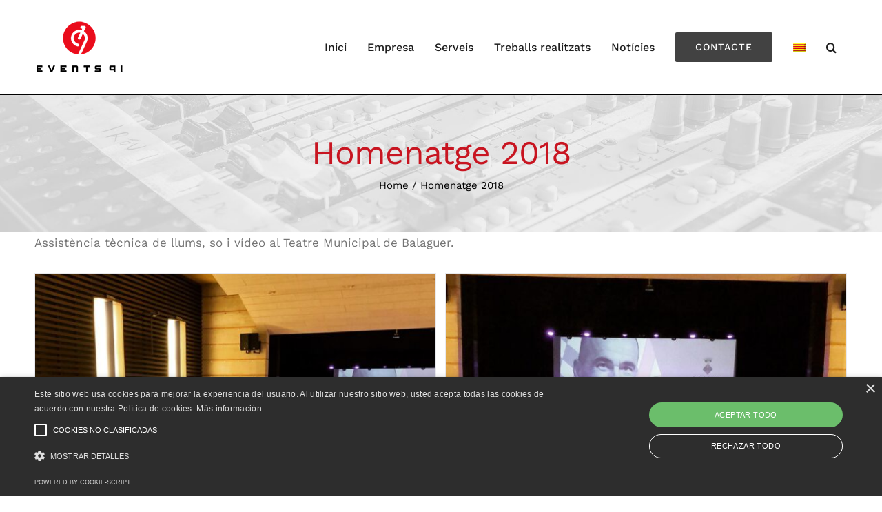

--- FILE ---
content_type: text/html; charset=UTF-8
request_url: https://events91.com/projects/homenatge/?lang=ca
body_size: 12160
content:

<!DOCTYPE html>
<html class="avada-html-layout-wide" lang="ca" prefix="og: http://ogp.me/ns# fb: http://ogp.me/ns/fb#">
<head>
	<meta http-equiv="X-UA-Compatible" content="IE=edge" />
	<meta http-equiv="Content-Type" content="text/html; charset=UTF-8"/>
	<meta name="viewport" content="width=device-width, initial-scale=1" />
	<meta name='robots' content='index, follow, max-image-preview:large, max-snippet:-1, max-video-preview:-1' />
<link rel="alternate" hreflang="es" href="https://events91.com/projects/homenatge/" />
<link rel="alternate" hreflang="ca" href="https://events91.com/projects/homenatge/?lang=ca" />
<script type='text/javascript' charset='UTF-8' src='//cdn.cookie-script.com/s/93415229b7c985d1cec2cb27360b920a.js' id='cookie_script-js'></script>
	<!-- This site is optimized with the Yoast SEO plugin v22.1 - https://yoast.com/wordpress/plugins/seo/ -->
	<title>Homenatge 2018 - Events91</title>
	<link rel="canonical" href="https://events91.com/projects/homenatge/?lang=ca" />
	<meta property="og:locale" content="ca_ES" />
	<meta property="og:type" content="article" />
	<meta property="og:title" content="Homenatge 2018 - Events91" />
	<meta property="og:url" content="https://events91.com/projects/homenatge/" />
	<meta property="og:site_name" content="Events91" />
	<meta property="article:publisher" content="https://www.facebook.com/events91soundlight" />
	<meta property="article:modified_time" content="2023-10-10T00:38:43+00:00" />
	<meta property="og:image" content="https://events91.com/wp-content/uploads/2019/11/Teatro_003.jpg" />
	<meta property="og:image:width" content="1080" />
	<meta property="og:image:height" content="1080" />
	<meta property="og:image:type" content="image/jpeg" />
	<meta name="twitter:card" content="summary_large_image" />
	<meta name="twitter:label1" content="Temps estimat de lectura" />
	<meta name="twitter:data1" content="1 minut" />
	<script type="application/ld+json" class="yoast-schema-graph">{"@context":"https://schema.org","@graph":[{"@type":"WebPage","@id":"https://events91.com/projects/homenatge/","url":"https://events91.com/projects/homenatge/","name":"Homenatge 2018 - Events91","isPartOf":{"@id":"https://events91.com/#website"},"primaryImageOfPage":{"@id":"https://events91.com/projects/homenatge/#primaryimage"},"image":{"@id":"https://events91.com/projects/homenatge/#primaryimage"},"thumbnailUrl":"https://events91.com/wp-content/uploads/2019/11/Teatro_003.jpg","datePublished":"2018-11-24T22:00:37+00:00","dateModified":"2023-10-10T00:38:43+00:00","breadcrumb":{"@id":"https://events91.com/projects/homenatge/#breadcrumb"},"inLanguage":"ca","potentialAction":[{"@type":"ReadAction","target":["https://events91.com/projects/homenatge/"]}]},{"@type":"ImageObject","inLanguage":"ca","@id":"https://events91.com/projects/homenatge/#primaryimage","url":"https://events91.com/wp-content/uploads/2019/11/Teatro_003.jpg","contentUrl":"https://events91.com/wp-content/uploads/2019/11/Teatro_003.jpg","width":1080,"height":1080},{"@type":"BreadcrumbList","@id":"https://events91.com/projects/homenatge/#breadcrumb","itemListElement":[{"@type":"ListItem","position":1,"name":"Home","item":"https://events91.com/?lang=ca"},{"@type":"ListItem","position":2,"name":"Portfolio","item":"https://events91.com/projects/"},{"@type":"ListItem","position":3,"name":"Homenatge 2018"}]},{"@type":"WebSite","@id":"https://events91.com/#website","url":"https://events91.com/","name":"Events91","description":"Lloguer de so i il·luminació","publisher":{"@id":"https://events91.com/#organization"},"potentialAction":[{"@type":"SearchAction","target":{"@type":"EntryPoint","urlTemplate":"https://events91.com/?s={search_term_string}"},"query-input":"required name=search_term_string"}],"inLanguage":"ca"},{"@type":"Organization","@id":"https://events91.com/#organization","name":"Events91","alternateName":"Events 91","url":"https://events91.com/","logo":{"@type":"ImageObject","inLanguage":"ca","@id":"https://events91.com/#/schema/logo/image/","url":"https://events91.com/wp-content/uploads/2019/06/image001.png","contentUrl":"https://events91.com/wp-content/uploads/2019/06/image001.png","width":324,"height":238,"caption":"Events91"},"image":{"@id":"https://events91.com/#/schema/logo/image/"},"sameAs":["https://www.facebook.com/events91soundlight","https://www.instagram.com/events.91"]}]}</script>
	<!-- / Yoast SEO plugin. -->


		
		
		
		
				
		<meta property="og:title" content="Homenatge 2018"/>
		<meta property="og:type" content="article"/>
		<meta property="og:url" content="https://events91.com/projects/homenatge/?lang=ca"/>
		<meta property="og:site_name" content="Events91"/>
		<meta property="og:description" content="Assistència tècnica de llums, so i vídeo al Teatre Municipal de Balaguer."/>

									<meta property="og:image" content="https://events91.com/wp-content/uploads/2019/11/Teatro_003.jpg"/>
							<link rel='stylesheet' id='mediaelement-css' href='https://events91.com/wp-includes/js/mediaelement/mediaelementplayer-legacy.min.css?ver=4.2.17' type='text/css' media='all' />
<link rel='stylesheet' id='wp-mediaelement-css' href='https://events91.com/wp-includes/js/mediaelement/wp-mediaelement.min.css?ver=6752d10fbbf5d34b8ae971363193cd0a' type='text/css' media='all' />
<style id='jetpack-sharing-buttons-style-inline-css' type='text/css'>
.jetpack-sharing-buttons__services-list{display:flex;flex-direction:row;flex-wrap:wrap;gap:0;list-style-type:none;margin:5px;padding:0}.jetpack-sharing-buttons__services-list.has-small-icon-size{font-size:12px}.jetpack-sharing-buttons__services-list.has-normal-icon-size{font-size:16px}.jetpack-sharing-buttons__services-list.has-large-icon-size{font-size:24px}.jetpack-sharing-buttons__services-list.has-huge-icon-size{font-size:36px}@media print{.jetpack-sharing-buttons__services-list{display:none!important}}ul.jetpack-sharing-buttons__services-list.has-background{padding:1.25em 2.375em}
</style>
<style id='classic-theme-styles-inline-css' type='text/css'>
/*! This file is auto-generated */
.wp-block-button__link{color:#fff;background-color:#32373c;border-radius:9999px;box-shadow:none;text-decoration:none;padding:calc(.667em + 2px) calc(1.333em + 2px);font-size:1.125em}.wp-block-file__button{background:#32373c;color:#fff;text-decoration:none}
</style>
<style id='global-styles-inline-css' type='text/css'>
body{--wp--preset--color--black: #000000;--wp--preset--color--cyan-bluish-gray: #abb8c3;--wp--preset--color--white: #ffffff;--wp--preset--color--pale-pink: #f78da7;--wp--preset--color--vivid-red: #cf2e2e;--wp--preset--color--luminous-vivid-orange: #ff6900;--wp--preset--color--luminous-vivid-amber: #fcb900;--wp--preset--color--light-green-cyan: #7bdcb5;--wp--preset--color--vivid-green-cyan: #00d084;--wp--preset--color--pale-cyan-blue: #8ed1fc;--wp--preset--color--vivid-cyan-blue: #0693e3;--wp--preset--color--vivid-purple: #9b51e0;--wp--preset--gradient--vivid-cyan-blue-to-vivid-purple: linear-gradient(135deg,rgba(6,147,227,1) 0%,rgb(155,81,224) 100%);--wp--preset--gradient--light-green-cyan-to-vivid-green-cyan: linear-gradient(135deg,rgb(122,220,180) 0%,rgb(0,208,130) 100%);--wp--preset--gradient--luminous-vivid-amber-to-luminous-vivid-orange: linear-gradient(135deg,rgba(252,185,0,1) 0%,rgba(255,105,0,1) 100%);--wp--preset--gradient--luminous-vivid-orange-to-vivid-red: linear-gradient(135deg,rgba(255,105,0,1) 0%,rgb(207,46,46) 100%);--wp--preset--gradient--very-light-gray-to-cyan-bluish-gray: linear-gradient(135deg,rgb(238,238,238) 0%,rgb(169,184,195) 100%);--wp--preset--gradient--cool-to-warm-spectrum: linear-gradient(135deg,rgb(74,234,220) 0%,rgb(151,120,209) 20%,rgb(207,42,186) 40%,rgb(238,44,130) 60%,rgb(251,105,98) 80%,rgb(254,248,76) 100%);--wp--preset--gradient--blush-light-purple: linear-gradient(135deg,rgb(255,206,236) 0%,rgb(152,150,240) 100%);--wp--preset--gradient--blush-bordeaux: linear-gradient(135deg,rgb(254,205,165) 0%,rgb(254,45,45) 50%,rgb(107,0,62) 100%);--wp--preset--gradient--luminous-dusk: linear-gradient(135deg,rgb(255,203,112) 0%,rgb(199,81,192) 50%,rgb(65,88,208) 100%);--wp--preset--gradient--pale-ocean: linear-gradient(135deg,rgb(255,245,203) 0%,rgb(182,227,212) 50%,rgb(51,167,181) 100%);--wp--preset--gradient--electric-grass: linear-gradient(135deg,rgb(202,248,128) 0%,rgb(113,206,126) 100%);--wp--preset--gradient--midnight: linear-gradient(135deg,rgb(2,3,129) 0%,rgb(40,116,252) 100%);--wp--preset--font-size--small: 13px;--wp--preset--font-size--medium: 20px;--wp--preset--font-size--large: 36px;--wp--preset--font-size--x-large: 42px;--wp--preset--spacing--20: 0.44rem;--wp--preset--spacing--30: 0.67rem;--wp--preset--spacing--40: 1rem;--wp--preset--spacing--50: 1.5rem;--wp--preset--spacing--60: 2.25rem;--wp--preset--spacing--70: 3.38rem;--wp--preset--spacing--80: 5.06rem;--wp--preset--shadow--natural: 6px 6px 9px rgba(0, 0, 0, 0.2);--wp--preset--shadow--deep: 12px 12px 50px rgba(0, 0, 0, 0.4);--wp--preset--shadow--sharp: 6px 6px 0px rgba(0, 0, 0, 0.2);--wp--preset--shadow--outlined: 6px 6px 0px -3px rgba(255, 255, 255, 1), 6px 6px rgba(0, 0, 0, 1);--wp--preset--shadow--crisp: 6px 6px 0px rgba(0, 0, 0, 1);}:where(.is-layout-flex){gap: 0.5em;}:where(.is-layout-grid){gap: 0.5em;}body .is-layout-flow > .alignleft{float: left;margin-inline-start: 0;margin-inline-end: 2em;}body .is-layout-flow > .alignright{float: right;margin-inline-start: 2em;margin-inline-end: 0;}body .is-layout-flow > .aligncenter{margin-left: auto !important;margin-right: auto !important;}body .is-layout-constrained > .alignleft{float: left;margin-inline-start: 0;margin-inline-end: 2em;}body .is-layout-constrained > .alignright{float: right;margin-inline-start: 2em;margin-inline-end: 0;}body .is-layout-constrained > .aligncenter{margin-left: auto !important;margin-right: auto !important;}body .is-layout-constrained > :where(:not(.alignleft):not(.alignright):not(.alignfull)){max-width: var(--wp--style--global--content-size);margin-left: auto !important;margin-right: auto !important;}body .is-layout-constrained > .alignwide{max-width: var(--wp--style--global--wide-size);}body .is-layout-flex{display: flex;}body .is-layout-flex{flex-wrap: wrap;align-items: center;}body .is-layout-flex > *{margin: 0;}body .is-layout-grid{display: grid;}body .is-layout-grid > *{margin: 0;}:where(.wp-block-columns.is-layout-flex){gap: 2em;}:where(.wp-block-columns.is-layout-grid){gap: 2em;}:where(.wp-block-post-template.is-layout-flex){gap: 1.25em;}:where(.wp-block-post-template.is-layout-grid){gap: 1.25em;}.has-black-color{color: var(--wp--preset--color--black) !important;}.has-cyan-bluish-gray-color{color: var(--wp--preset--color--cyan-bluish-gray) !important;}.has-white-color{color: var(--wp--preset--color--white) !important;}.has-pale-pink-color{color: var(--wp--preset--color--pale-pink) !important;}.has-vivid-red-color{color: var(--wp--preset--color--vivid-red) !important;}.has-luminous-vivid-orange-color{color: var(--wp--preset--color--luminous-vivid-orange) !important;}.has-luminous-vivid-amber-color{color: var(--wp--preset--color--luminous-vivid-amber) !important;}.has-light-green-cyan-color{color: var(--wp--preset--color--light-green-cyan) !important;}.has-vivid-green-cyan-color{color: var(--wp--preset--color--vivid-green-cyan) !important;}.has-pale-cyan-blue-color{color: var(--wp--preset--color--pale-cyan-blue) !important;}.has-vivid-cyan-blue-color{color: var(--wp--preset--color--vivid-cyan-blue) !important;}.has-vivid-purple-color{color: var(--wp--preset--color--vivid-purple) !important;}.has-black-background-color{background-color: var(--wp--preset--color--black) !important;}.has-cyan-bluish-gray-background-color{background-color: var(--wp--preset--color--cyan-bluish-gray) !important;}.has-white-background-color{background-color: var(--wp--preset--color--white) !important;}.has-pale-pink-background-color{background-color: var(--wp--preset--color--pale-pink) !important;}.has-vivid-red-background-color{background-color: var(--wp--preset--color--vivid-red) !important;}.has-luminous-vivid-orange-background-color{background-color: var(--wp--preset--color--luminous-vivid-orange) !important;}.has-luminous-vivid-amber-background-color{background-color: var(--wp--preset--color--luminous-vivid-amber) !important;}.has-light-green-cyan-background-color{background-color: var(--wp--preset--color--light-green-cyan) !important;}.has-vivid-green-cyan-background-color{background-color: var(--wp--preset--color--vivid-green-cyan) !important;}.has-pale-cyan-blue-background-color{background-color: var(--wp--preset--color--pale-cyan-blue) !important;}.has-vivid-cyan-blue-background-color{background-color: var(--wp--preset--color--vivid-cyan-blue) !important;}.has-vivid-purple-background-color{background-color: var(--wp--preset--color--vivid-purple) !important;}.has-black-border-color{border-color: var(--wp--preset--color--black) !important;}.has-cyan-bluish-gray-border-color{border-color: var(--wp--preset--color--cyan-bluish-gray) !important;}.has-white-border-color{border-color: var(--wp--preset--color--white) !important;}.has-pale-pink-border-color{border-color: var(--wp--preset--color--pale-pink) !important;}.has-vivid-red-border-color{border-color: var(--wp--preset--color--vivid-red) !important;}.has-luminous-vivid-orange-border-color{border-color: var(--wp--preset--color--luminous-vivid-orange) !important;}.has-luminous-vivid-amber-border-color{border-color: var(--wp--preset--color--luminous-vivid-amber) !important;}.has-light-green-cyan-border-color{border-color: var(--wp--preset--color--light-green-cyan) !important;}.has-vivid-green-cyan-border-color{border-color: var(--wp--preset--color--vivid-green-cyan) !important;}.has-pale-cyan-blue-border-color{border-color: var(--wp--preset--color--pale-cyan-blue) !important;}.has-vivid-cyan-blue-border-color{border-color: var(--wp--preset--color--vivid-cyan-blue) !important;}.has-vivid-purple-border-color{border-color: var(--wp--preset--color--vivid-purple) !important;}.has-vivid-cyan-blue-to-vivid-purple-gradient-background{background: var(--wp--preset--gradient--vivid-cyan-blue-to-vivid-purple) !important;}.has-light-green-cyan-to-vivid-green-cyan-gradient-background{background: var(--wp--preset--gradient--light-green-cyan-to-vivid-green-cyan) !important;}.has-luminous-vivid-amber-to-luminous-vivid-orange-gradient-background{background: var(--wp--preset--gradient--luminous-vivid-amber-to-luminous-vivid-orange) !important;}.has-luminous-vivid-orange-to-vivid-red-gradient-background{background: var(--wp--preset--gradient--luminous-vivid-orange-to-vivid-red) !important;}.has-very-light-gray-to-cyan-bluish-gray-gradient-background{background: var(--wp--preset--gradient--very-light-gray-to-cyan-bluish-gray) !important;}.has-cool-to-warm-spectrum-gradient-background{background: var(--wp--preset--gradient--cool-to-warm-spectrum) !important;}.has-blush-light-purple-gradient-background{background: var(--wp--preset--gradient--blush-light-purple) !important;}.has-blush-bordeaux-gradient-background{background: var(--wp--preset--gradient--blush-bordeaux) !important;}.has-luminous-dusk-gradient-background{background: var(--wp--preset--gradient--luminous-dusk) !important;}.has-pale-ocean-gradient-background{background: var(--wp--preset--gradient--pale-ocean) !important;}.has-electric-grass-gradient-background{background: var(--wp--preset--gradient--electric-grass) !important;}.has-midnight-gradient-background{background: var(--wp--preset--gradient--midnight) !important;}.has-small-font-size{font-size: var(--wp--preset--font-size--small) !important;}.has-medium-font-size{font-size: var(--wp--preset--font-size--medium) !important;}.has-large-font-size{font-size: var(--wp--preset--font-size--large) !important;}.has-x-large-font-size{font-size: var(--wp--preset--font-size--x-large) !important;}
.wp-block-navigation a:where(:not(.wp-element-button)){color: inherit;}
:where(.wp-block-post-template.is-layout-flex){gap: 1.25em;}:where(.wp-block-post-template.is-layout-grid){gap: 1.25em;}
:where(.wp-block-columns.is-layout-flex){gap: 2em;}:where(.wp-block-columns.is-layout-grid){gap: 2em;}
.wp-block-pullquote{font-size: 1.5em;line-height: 1.6;}
</style>
<link rel='stylesheet' id='rs-plugin-settings-css' href='https://events91.com/wp-content/plugins/revslider/public/assets/css/settings.css?ver=5.4.8.3' type='text/css' media='all' />
<style id='rs-plugin-settings-inline-css' type='text/css'>
#rs-demo-id {}
</style>
<link rel='stylesheet' id='wpml-menu-item-0-css' href='//events91.com/wp-content/plugins/sitepress-multilingual-cms/templates/language-switchers/menu-item/style.css?ver=1' type='text/css' media='all' />
<link rel='stylesheet' id='avada-stylesheet-css' href='https://events91.com/wp-content/themes/Avada/assets/css/style.min.css?ver=5.9.1' type='text/css' media='all' />
<link rel='stylesheet' id='child-style-css' href='https://events91.com/wp-content/themes/Avada-Child-Theme/style.css?ver=6752d10fbbf5d34b8ae971363193cd0a' type='text/css' media='all' />
<link rel='stylesheet' id='style-compsaonline-css' href='https://events91.com/wp-content/themes/Avada-Child-Theme/compsaonline/css/compsaonline.css?ver=1.0.0' type='text/css' media='all' />
<!--[if IE]>
<link rel='stylesheet' id='avada-IE-css' href='https://events91.com/wp-content/themes/Avada/assets/css/ie.min.css?ver=5.9.1' type='text/css' media='all' />
<style id='avada-IE-inline-css' type='text/css'>
.avada-select-parent .select-arrow{background-color:#ffffff}
.select-arrow{background-color:#ffffff}
</style>
<![endif]-->
<link rel='stylesheet' id='fusion-dynamic-css-css' href='https://events91.com/wp-content/uploads/fusion-styles/498f33e114a61396e17aa19a2465dab6.min.css?ver=6752d10fbbf5d34b8ae971363193cd0a' type='text/css' media='all' />
<script type="text/javascript" src="https://events91.com/wp-includes/js/jquery/jquery.min.js?ver=3.7.1" id="jquery-core-js"></script>
<script type="text/javascript" src="https://events91.com/wp-includes/js/jquery/jquery-migrate.min.js?ver=3.4.1" id="jquery-migrate-js"></script>
<script type="text/javascript" src="https://events91.com/wp-content/plugins/revslider/public/assets/js/jquery.themepunch.tools.min.js?ver=5.4.8.3" id="tp-tools-js"></script>
<script type="text/javascript" src="https://events91.com/wp-content/plugins/revslider/public/assets/js/jquery.themepunch.revolution.min.js?ver=5.4.8.3" id="revmin-js"></script>
<meta name="generator" content="WPML ver:4.2.6 stt:8,2;" />
<style type="text/css" id="custom-background-css">
body.custom-background { background-color: #c00d1e; }
</style>
	<meta name="generator" content="Powered by Slider Revolution 5.4.8.3 - responsive, Mobile-Friendly Slider Plugin for WordPress with comfortable drag and drop interface." />
<link rel="icon" href="https://events91.com/wp-content/uploads/2019/07/fav-66x66.png" sizes="32x32" />
<link rel="icon" href="https://events91.com/wp-content/uploads/2019/07/fav.png" sizes="192x192" />
<link rel="apple-touch-icon" href="https://events91.com/wp-content/uploads/2019/07/fav.png" />
<meta name="msapplication-TileImage" content="https://events91.com/wp-content/uploads/2019/07/fav.png" />
<script type="text/javascript">function setREVStartSize(e){									
						try{ e.c=jQuery(e.c);var i=jQuery(window).width(),t=9999,r=0,n=0,l=0,f=0,s=0,h=0;
							if(e.responsiveLevels&&(jQuery.each(e.responsiveLevels,function(e,f){f>i&&(t=r=f,l=e),i>f&&f>r&&(r=f,n=e)}),t>r&&(l=n)),f=e.gridheight[l]||e.gridheight[0]||e.gridheight,s=e.gridwidth[l]||e.gridwidth[0]||e.gridwidth,h=i/s,h=h>1?1:h,f=Math.round(h*f),"fullscreen"==e.sliderLayout){var u=(e.c.width(),jQuery(window).height());if(void 0!=e.fullScreenOffsetContainer){var c=e.fullScreenOffsetContainer.split(",");if (c) jQuery.each(c,function(e,i){u=jQuery(i).length>0?u-jQuery(i).outerHeight(!0):u}),e.fullScreenOffset.split("%").length>1&&void 0!=e.fullScreenOffset&&e.fullScreenOffset.length>0?u-=jQuery(window).height()*parseInt(e.fullScreenOffset,0)/100:void 0!=e.fullScreenOffset&&e.fullScreenOffset.length>0&&(u-=parseInt(e.fullScreenOffset,0))}f=u}else void 0!=e.minHeight&&f<e.minHeight&&(f=e.minHeight);e.c.closest(".rev_slider_wrapper").css({height:f})					
						}catch(d){console.log("Failure at Presize of Slider:"+d)}						
					};</script>
		<style type="text/css" id="wp-custom-css">
			/* ==========================
   ESTILOS PERSONALIZADOS POR PÁGINA
   ========================== */

/* Fondos y colores generales para páginas específicas */
.page-id-2628 .fusion-column-wrapper,
.page-id-2666 .fusion-column-wrapper {
    background-color: #ffe05f !important;
}

.page-id-2628 h3.title-heading-center,
.page-id-2628 h3,
.page-id-2666 h3.title-heading-center,
.page-id-2666 h3 {
    color: black !important;
}

/* Fondo blanco en la sección .oferim */
.oferim .fusion-column-wrapper {
    background-color: white !important;
}

/* ==========================
   ESTILOS PARA TÍTULOS
   ========================== */

/* Color de los títulos H1 en páginas específicas */
.page-id-2628 h1.entry-title,
.page-id-2666 h1.entry-title {
    color: black !important;
}

/* ==========================
   OCULTAR ELEMENTOS EN PÁGINAS ESPECÍFICAS
   ========================== */

/* Ocultar el header en la home (logos Nexum y Events91) */
.page-id-6607 .fusion-header {
    display: none;
}

/* Ocultar logo Events91 en páginas específicas */
.page-id-2628 a.fusion-logo-link,
.page-id-2666 a.fusion-logo-link,
.page-id-6618 a.fusion-logo-link,
.page-id-6623 a.fusion-logo-link {
    display: none;
}

/* Ocultar el logo Nexum en toda la web excepto en páginas específicas */
img.fusion-custom-logo {
    display: none;
}

.page-id-2628 img.fusion-custom-logo,
.page-id-2666 img.fusion-custom-logo,
.page-id-6618 img.fusion-custom-logo,
.page-id-6623 img.fusion-custom-logo {
    display: block;
}

/* Ocultar menú de navegación Events91 en páginas específicas */
.page-id-2628 .ocultar91,
.page-id-2666 .ocultar91,
.page-id-6618 .ocultar91,
.page-id-6623 .ocultar91 {
    display: none;
}

/* ==========================
   MOSTRAR BOTÓN CONTACTO NEXUM PERSONALIZADO
   ========================== */

.mostrarnexum {
    display: none;
}

.page-id-2628 .mostrarnexum,
.page-id-2666 .mostrarnexum,
.page-id-6618 .mostrarnexum,
.page-id-6623 .mostrarnexum {
    display: block;
}

/* ==========================
   ESTILOS PARA ICONOS SOCIALES EN EL FOOTER
   ========================== */

.page-id-2628 .fusion-social-links a,
.page-id-2666 .fusion-social-links a,
.page-id-6618 .fusion-social-links a,
.page-id-6623 .fusion-social-links a {
    color: #ffe05f !important;
}


/* ==========================
   ESTILOS PARA ENLACES EN EL FOOTER (SOLO EN PÁGINAS ESPECÍFICAS)
   ========================== */

.page-id-2628 .fusion-footer a:hover,
.page-id-2666 .fusion-footer a:hover,
.page-id-6618 .fusion-footer a:hover,
.page-id-6623 .fusion-footer a:hover {
    color: #ffe05f !important;
}

.page-id-2628 .fusion-fullwidth a:hover,
.page-id-2666 .fusion-fullwidth a:hover,
.page-id-6618 .fusion-fullwidth a:hover,
.page-id-6623 .fusion-fullwidth a:hover {
    color: #ffe05f !important;
}


/* ==========================
   ESTILOS PARA EL HOVER DEL MENÚ DE NAVEGACIÓN SUPERIOR
   (SOLO EN PÁGINAS ESPECÍFICAS)
   ========================== */

/* Menú de navegación superior en páginas específicas */
.page-id-2628 .fusion-main-menu .menu-item a:hover,
.page-id-2666 .fusion-main-menu .menu-item a:hover,
.page-id-6618 .fusion-main-menu .menu-item a:hover,
.page-id-6623 .fusion-main-menu .menu-item a:hover {
    color: #ffe05f !important;
}

/* ==========================
   ESTILOS PARA EL HOVER DEL MENÚ DE NAVEGACIÓN SUPERIOR
   (SOLO EN PÁGINAS ESPECÍFICAS)
   ========================== */

/* Para los enlaces del menú de navegación principal en páginas específicas */
.page-id-2628 .fusion-main-menu li.menu-item a:hover,
.page-id-2666 .fusion-main-menu li.menu-item a:hover,
.page-id-6618 .fusion-main-menu li.menu-item a:hover,
.page-id-6623 .fusion-main-menu li.menu-item a:hover {
    color: #ffe05f !important;
}

/* Para los elementos WPML si es necesario (idioma actual) */
.page-id-2628 .fusion-main-menu li.wpml-ls-slot-21 a:hover,
.page-id-2666 .fusion-main-menu li.wpml-ls-slot-21 a:hover,
.page-id-6618 .fusion-main-menu li.wpml-ls-slot-21 a:hover,
.page-id-6623 .fusion-main-menu li.wpml-ls-slot-21 a:hover {
    color: #ffe05f !important;
}


/* Marge top Logo Nexum */
img.fusion-custom-logo {
    margin-top: 20px !important;
}

.sostenibilitatIconCustom .fa-star:before {
	content: "\f06c" !important;
}
		</style>
		<style id="wpforms-css-vars-root">
				:root {
					--wpforms-field-border-radius: 3px;
--wpforms-field-background-color: #ffffff;
--wpforms-field-border-color: rgba( 0, 0, 0, 0.25 );
--wpforms-field-text-color: rgba( 0, 0, 0, 0.7 );
--wpforms-label-color: rgba( 0, 0, 0, 0.85 );
--wpforms-label-sublabel-color: rgba( 0, 0, 0, 0.55 );
--wpforms-label-error-color: #d63637;
--wpforms-button-border-radius: 3px;
--wpforms-button-background-color: #066aab;
--wpforms-button-text-color: #ffffff;
--wpforms-field-size-input-height: 43px;
--wpforms-field-size-input-spacing: 15px;
--wpforms-field-size-font-size: 16px;
--wpforms-field-size-line-height: 19px;
--wpforms-field-size-padding-h: 14px;
--wpforms-field-size-checkbox-size: 16px;
--wpforms-field-size-sublabel-spacing: 5px;
--wpforms-field-size-icon-size: 1;
--wpforms-label-size-font-size: 16px;
--wpforms-label-size-line-height: 19px;
--wpforms-label-size-sublabel-font-size: 14px;
--wpforms-label-size-sublabel-line-height: 17px;
--wpforms-button-size-font-size: 17px;
--wpforms-button-size-height: 41px;
--wpforms-button-size-padding-h: 15px;
--wpforms-button-size-margin-top: 10px;

				}
			</style>
		
	<script type="text/javascript">
		var doc = document.documentElement;
		doc.setAttribute('data-useragent', navigator.userAgent);
	</script>

	

</head>

<body class="avada_portfolio-template-default single single-avada_portfolio postid-2304 single-format-standard custom-background fusion-image-hovers fusion-body ltr fusion-sticky-header no-tablet-sticky-header no-mobile-sticky-header no-mobile-slidingbar no-mobile-totop fusion-disable-outline fusion-sub-menu-fade mobile-logo-pos-left layout-wide-mode fusion-top-header menu-text-align-center mobile-menu-design-modern fusion-show-pagination-text fusion-header-layout-v1 avada-responsive avada-footer-fx-parallax-effect fusion-search-form-classic fusion-avatar-square">
	<a class="skip-link screen-reader-text" href="#content">Skip to content</a>
				<div id="wrapper" class="">
		<div id="home" style="position:relative;top:-1px;"></div>
		
			<header class="fusion-header-wrapper">
				<div class="fusion-header-v1 fusion-logo-left fusion-sticky-menu-1 fusion-sticky-logo-1 fusion-mobile-logo-  fusion-mobile-menu-design-modern">
					<div class="fusion-header-sticky-height"></div>
<div class="fusion-header">
	<div class="fusion-row">
					<div class="fusion-logo" data-margin-top="31px" data-margin-bottom="31px" data-margin-left="0px" data-margin-right="0px">
			<a class="fusion-logo-link"  href="https://events91.com/?lang=ca" >

						<!-- standard logo -->
			<img src="https://events91.com/wp-content/uploads/2019/06/logo.png" srcset="https://events91.com/wp-content/uploads/2019/06/logo.png 1x" width="132" height="75" alt="Events91 Logo" data-retina_logo_url="" class="fusion-standard-logo" />

			
											<!-- sticky header logo -->
				<img src="https://events91.com/wp-content/uploads/2019/06/logo.png" srcset="https://events91.com/wp-content/uploads/2019/06/logo.png 1x" width="132" height="75" alt="Events91 Logo" data-retina_logo_url="" class="fusion-sticky-logo" />
					</a>
        <!-- Nueva imagen al lado del logo -->
        <a href="https://events91.com/contratacion/" style="width: 150px;" target="_blank" rel="noopener noreferrer">
            <!--img src="/wp-content/uploads/2025/02/LOGO-NEXUM-NEGRO-3.png" alt="Q Qualitat Logo" class="fusion-custom-logo" style="margin-left: 10px; vertical-align: middle;" /-->
            <img src="/wp-content/uploads/2025/02/LOGO-NEXUM-AMARILLO-1.png" alt="Q Qualitat Logo" class="fusion-custom-logo" style="margin-left: 10px; vertical-align: middle;" />
        </a>
		</div>		<nav class="fusion-main-menu" aria-label="Main Menu"><ul id="menu-main-menu-catala" class="fusion-menu"><li  id="menu-item-2212"  class="ocultar91 menu-item menu-item-type-post_type menu-item-object-page menu-item-2212"  data-classes="ocultar91" data-item-id="2212"><a  href="https://events91.com/inici/?lang=ca" class="fusion-background-highlight"><span class="menu-text">Inici</span></a></li><li  id="menu-item-2211"  class="ocultar91 menu-item menu-item-type-post_type menu-item-object-page menu-item-2211"  data-classes="ocultar91" data-item-id="2211"><a  href="https://events91.com/empresa/?lang=ca" class="fusion-background-highlight"><span class="menu-text">Empresa</span></a></li><li  id="menu-item-2210"  class="ocultar91 menu-item menu-item-type-post_type menu-item-object-page menu-item-2210"  data-classes="ocultar91" data-item-id="2210"><a  href="https://events91.com/services/?lang=ca" class="fusion-background-highlight"><span class="menu-text">Serveis</span></a></li><li  id="menu-item-2209"  class="ocultar91 menu-item menu-item-type-post_type menu-item-object-page menu-item-2209"  data-classes="ocultar91" data-item-id="2209"><a  href="https://events91.com/treballs-realitzats/?lang=ca" class="fusion-background-highlight"><span class="menu-text">Treballs realitzats</span></a></li><li  id="menu-item-4644"  class="ocultar91 menu-item menu-item-type-post_type menu-item-object-page current_page_parent menu-item-4644"  data-classes="ocultar91" data-item-id="4644"><a  href="https://events91.com/noticies/?lang=ca" class="fusion-background-highlight"><span class="menu-text">Notícies</span></a></li><li  id="menu-item-2208"  class="ocultar91 menu-item menu-item-type-post_type menu-item-object-page menu-item-has-children menu-item-2208 fusion-dropdown-menu fusion-menu-item-button"  data-classes="ocultar91" data-item-id="2208"><a  href="https://events91.com/contacto/?lang=ca" class="fusion-background-highlight"><span class="menu-text fusion-button button-default button-large">Contacte</span></a><ul role="menu" class="sub-menu"><li  id="menu-item-2456"  class="menu-item menu-item-type-post_type menu-item-object-page menu-item-2456 fusion-dropdown-submenu" ><a  href="https://events91.com/treballa-amb-nosaltres/?lang=ca" class="fusion-background-highlight"><span>Treballa amb nosaltres</span></a></li></ul></li><li  id="menu-item-6638"  class="mostrarnexum menu-item menu-item-type-post_type menu-item-object-page menu-item-6638 fusion-menu-item-button"  data-classes="mostrarnexum" data-item-id="6638"><a  href="https://events91.com/contacte-nexum/?lang=ca" class="fusion-background-highlight"><span class="menu-text fusion-button button-default button-large">Contacte</span></a></li><li  id="menu-item-wpml-ls-21-ca"  class="menu-item wpml-ls-slot-21 wpml-ls-item wpml-ls-item-ca wpml-ls-current-language wpml-ls-menu-item wpml-ls-last-item menu-item-type-wpml_ls_menu_item menu-item-object-wpml_ls_menu_item menu-item-has-children menu-item-wpml-ls-21-ca fusion-dropdown-menu"  data-classes="menu-item" data-item-id="wpml-ls-21-ca"><a  href="https://events91.com/projects/homenatge/?lang=ca" class="fusion-background-highlight"><span class="menu-text"><img class="wpml-ls-flag" src="https://events91.com/wp-content/plugins/sitepress-multilingual-cms/res/flags/ca.png" alt="ca" title="Català"></span></a><ul role="menu" class="sub-menu"><li  id="menu-item-wpml-ls-21-es"  class="menu-item wpml-ls-slot-21 wpml-ls-item wpml-ls-item-es wpml-ls-menu-item wpml-ls-first-item menu-item-type-wpml_ls_menu_item menu-item-object-wpml_ls_menu_item menu-item-wpml-ls-21-es fusion-dropdown-submenu"  data-classes="menu-item"><a  href="https://events91.com/projects/homenatge/" class="fusion-background-highlight"><span><img class="wpml-ls-flag" src="https://events91.com/wp-content/plugins/sitepress-multilingual-cms/res/flags/es.png" alt="es" title="Español"></span></a></li></ul></li><li class="fusion-custom-menu-item fusion-main-menu-search"><a class="fusion-main-menu-icon" href="#" aria-label="Search" data-title="Search" title="Search"></a><div class="fusion-custom-menu-item-contents"><form role="search" class="searchform fusion-search-form fusion-live-search" method="get" action="https://events91.com/?lang=ca">
	<div class="fusion-search-form-content">
		<div class="fusion-search-field search-field">
			<label><span class="screen-reader-text">Search for:</span>
									<input type="text" value="" name="s" class="s" placeholder="Search ..." required aria-required="true" aria-label="Search ..."/>
							</label>
		</div>
		<div class="fusion-search-button search-button">
			<input type="submit" class="fusion-search-submit searchsubmit" value="&#xf002;" />
					</div>
	</div>
	<input type='hidden' name='lang' value='ca' /></form>
</div></li></ul></nav><nav class="fusion-main-menu fusion-sticky-menu" aria-label="Main Menu Sticky"><ul id="menu-main-menu-1" class="fusion-menu"><li   class="ocultar91 menu-item menu-item-type-post_type menu-item-object-page menu-item-2212"  data-classes="ocultar91" data-item-id="2212"><a  href="https://events91.com/inici/?lang=ca" class="fusion-background-highlight"><span class="menu-text">Inici</span></a></li><li   class="ocultar91 menu-item menu-item-type-post_type menu-item-object-page menu-item-2211"  data-classes="ocultar91" data-item-id="2211"><a  href="https://events91.com/empresa/?lang=ca" class="fusion-background-highlight"><span class="menu-text">Empresa</span></a></li><li   class="ocultar91 menu-item menu-item-type-post_type menu-item-object-page menu-item-2210"  data-classes="ocultar91" data-item-id="2210"><a  href="https://events91.com/services/?lang=ca" class="fusion-background-highlight"><span class="menu-text">Serveis</span></a></li><li   class="ocultar91 menu-item menu-item-type-post_type menu-item-object-page menu-item-2209"  data-classes="ocultar91" data-item-id="2209"><a  href="https://events91.com/treballs-realitzats/?lang=ca" class="fusion-background-highlight"><span class="menu-text">Treballs realitzats</span></a></li><li   class="ocultar91 menu-item menu-item-type-post_type menu-item-object-page current_page_parent menu-item-4644"  data-classes="ocultar91" data-item-id="4644"><a  href="https://events91.com/noticies/?lang=ca" class="fusion-background-highlight"><span class="menu-text">Notícies</span></a></li><li   class="ocultar91 menu-item menu-item-type-post_type menu-item-object-page menu-item-has-children menu-item-2208 fusion-dropdown-menu fusion-menu-item-button"  data-classes="ocultar91" data-item-id="2208"><a  href="https://events91.com/contacto/?lang=ca" class="fusion-background-highlight"><span class="menu-text fusion-button button-default button-large">Contacte</span></a><ul role="menu" class="sub-menu"><li   class="menu-item menu-item-type-post_type menu-item-object-page menu-item-2456 fusion-dropdown-submenu" ><a  href="https://events91.com/treballa-amb-nosaltres/?lang=ca" class="fusion-background-highlight"><span>Treballa amb nosaltres</span></a></li></ul></li><li   class="mostrarnexum menu-item menu-item-type-post_type menu-item-object-page menu-item-6638 fusion-menu-item-button"  data-classes="mostrarnexum" data-item-id="6638"><a  href="https://events91.com/contacte-nexum/?lang=ca" class="fusion-background-highlight"><span class="menu-text fusion-button button-default button-large">Contacte</span></a></li><li   class="menu-item wpml-ls-slot-21 wpml-ls-item wpml-ls-item-ca wpml-ls-current-language wpml-ls-menu-item wpml-ls-last-item menu-item-type-wpml_ls_menu_item menu-item-object-wpml_ls_menu_item menu-item-has-children menu-item-wpml-ls-21-ca fusion-dropdown-menu"  data-classes="menu-item" data-item-id="wpml-ls-21-ca"><a  href="https://events91.com/projects/homenatge/?lang=ca" class="fusion-background-highlight"><span class="menu-text"><img class="wpml-ls-flag" src="https://events91.com/wp-content/plugins/sitepress-multilingual-cms/res/flags/ca.png" alt="ca" title="Català"></span></a><ul role="menu" class="sub-menu"><li   class="menu-item wpml-ls-slot-21 wpml-ls-item wpml-ls-item-es wpml-ls-menu-item wpml-ls-first-item menu-item-type-wpml_ls_menu_item menu-item-object-wpml_ls_menu_item menu-item-wpml-ls-21-es fusion-dropdown-submenu"  data-classes="menu-item"><a  href="https://events91.com/projects/homenatge/" class="fusion-background-highlight"><span><img class="wpml-ls-flag" src="https://events91.com/wp-content/plugins/sitepress-multilingual-cms/res/flags/es.png" alt="es" title="Español"></span></a></li></ul></li><li class="fusion-custom-menu-item fusion-main-menu-search"><a class="fusion-main-menu-icon" href="#" aria-label="Search" data-title="Search" title="Search"></a><div class="fusion-custom-menu-item-contents"><form role="search" class="searchform fusion-search-form fusion-live-search" method="get" action="https://events91.com/?lang=ca">
	<div class="fusion-search-form-content">
		<div class="fusion-search-field search-field">
			<label><span class="screen-reader-text">Search for:</span>
									<input type="text" value="" name="s" class="s" placeholder="Search ..." required aria-required="true" aria-label="Search ..."/>
							</label>
		</div>
		<div class="fusion-search-button search-button">
			<input type="submit" class="fusion-search-submit searchsubmit" value="&#xf002;" />
					</div>
	</div>
	<input type='hidden' name='lang' value='ca' /></form>
</div></li></ul></nav><div class="fusion-mobile-navigation"><ul id="menu-main-menu-catala-1" class="fusion-mobile-menu"><li   class="ocultar91 menu-item menu-item-type-post_type menu-item-object-page menu-item-2212"  data-classes="ocultar91" data-item-id="2212"><a  href="https://events91.com/inici/?lang=ca" class="fusion-background-highlight"><span class="menu-text">Inici</span></a></li><li   class="ocultar91 menu-item menu-item-type-post_type menu-item-object-page menu-item-2211"  data-classes="ocultar91" data-item-id="2211"><a  href="https://events91.com/empresa/?lang=ca" class="fusion-background-highlight"><span class="menu-text">Empresa</span></a></li><li   class="ocultar91 menu-item menu-item-type-post_type menu-item-object-page menu-item-2210"  data-classes="ocultar91" data-item-id="2210"><a  href="https://events91.com/services/?lang=ca" class="fusion-background-highlight"><span class="menu-text">Serveis</span></a></li><li   class="ocultar91 menu-item menu-item-type-post_type menu-item-object-page menu-item-2209"  data-classes="ocultar91" data-item-id="2209"><a  href="https://events91.com/treballs-realitzats/?lang=ca" class="fusion-background-highlight"><span class="menu-text">Treballs realitzats</span></a></li><li   class="ocultar91 menu-item menu-item-type-post_type menu-item-object-page current_page_parent menu-item-4644"  data-classes="ocultar91" data-item-id="4644"><a  href="https://events91.com/noticies/?lang=ca" class="fusion-background-highlight"><span class="menu-text">Notícies</span></a></li><li   class="ocultar91 menu-item menu-item-type-post_type menu-item-object-page menu-item-has-children menu-item-2208 fusion-dropdown-menu fusion-menu-item-button"  data-classes="ocultar91" data-item-id="2208"><a  href="https://events91.com/contacto/?lang=ca" class="fusion-background-highlight"><span class="menu-text fusion-button button-default button-large">Contacte</span></a><ul role="menu" class="sub-menu"><li   class="menu-item menu-item-type-post_type menu-item-object-page menu-item-2456 fusion-dropdown-submenu" ><a  href="https://events91.com/treballa-amb-nosaltres/?lang=ca" class="fusion-background-highlight"><span>Treballa amb nosaltres</span></a></li></ul></li><li   class="mostrarnexum menu-item menu-item-type-post_type menu-item-object-page menu-item-6638 fusion-menu-item-button"  data-classes="mostrarnexum" data-item-id="6638"><a  href="https://events91.com/contacte-nexum/?lang=ca" class="fusion-background-highlight"><span class="menu-text fusion-button button-default button-large">Contacte</span></a></li><li   class="menu-item wpml-ls-slot-21 wpml-ls-item wpml-ls-item-ca wpml-ls-current-language wpml-ls-menu-item wpml-ls-last-item menu-item-type-wpml_ls_menu_item menu-item-object-wpml_ls_menu_item menu-item-has-children menu-item-wpml-ls-21-ca fusion-dropdown-menu"  data-classes="menu-item" data-item-id="wpml-ls-21-ca"><a  href="https://events91.com/projects/homenatge/?lang=ca" class="fusion-background-highlight"><span class="menu-text"><img class="wpml-ls-flag" src="https://events91.com/wp-content/plugins/sitepress-multilingual-cms/res/flags/ca.png" alt="ca" title="Català"></span></a><ul role="menu" class="sub-menu"><li   class="menu-item wpml-ls-slot-21 wpml-ls-item wpml-ls-item-es wpml-ls-menu-item wpml-ls-first-item menu-item-type-wpml_ls_menu_item menu-item-object-wpml_ls_menu_item menu-item-wpml-ls-21-es fusion-dropdown-submenu"  data-classes="menu-item"><a  href="https://events91.com/projects/homenatge/" class="fusion-background-highlight"><span><img class="wpml-ls-flag" src="https://events91.com/wp-content/plugins/sitepress-multilingual-cms/res/flags/es.png" alt="es" title="Español"></span></a></li></ul></li></ul></div>	<div class="fusion-mobile-menu-icons">
							<a href="#" class="fusion-icon fusion-icon-bars" aria-label="Toggle mobile menu" aria-expanded="false"></a>
		
		
		
			</div>
	
<nav class="fusion-mobile-nav-holder fusion-mobile-menu-text-align-left" aria-label="Main Menu Mobile"></nav>

	<nav class="fusion-mobile-nav-holder fusion-mobile-menu-text-align-left fusion-mobile-sticky-nav-holder" aria-label="Main Menu Mobile Sticky"></nav>
					</div>
</div>
				</div>
				<div class="fusion-clearfix"></div>
			</header>
					
		
		<div id="sliders-container">
					</div>
				
		
					<div class="fusion-page-title-bar fusion-page-title-bar-none fusion-page-title-bar-center">
	<div class="fusion-page-title-row">
		<div class="fusion-page-title-wrapper">
			<div class="fusion-page-title-captions">

																			<h1 class="entry-title">Homenatge 2018</h1>

									
															<div class="fusion-page-title-secondary">
							<div class="fusion-breadcrumbs"><span itemscope itemtype="http://data-vocabulary.org/Breadcrumb"><a itemprop="url" href="https://events91.com/?lang=ca"><span itemprop="title">Home</span></a></span><span class="fusion-breadcrumb-sep">/</span><span class="breadcrumb-leaf">Homenatge 2018</span></div>						</div>
									
			</div>

			
		</div>
	</div>
</div>
				
				<main id="main" class="clearfix width-100" style="padding-left:20px;padding-right:20px">
			<div class="fusion-row" style="max-width:100%;">
<div id="content" class="portfolio-full" style="width: 100%;">
	
		
					<article id="post-2304" class="post-2304 avada_portfolio type-avada_portfolio status-publish format-standard has-post-thumbnail hentry">
			
										
						<div class="project-content">
				<span class="entry-title rich-snippet-hidden">Homenatge 2018</span><span class="vcard rich-snippet-hidden"><span class="fn"><a href="https://events91.com/author/josep_zqtsyvfs/?lang=ca" title="Entrades de Events91" rel="author">Events91</a></span></span><span class="updated rich-snippet-hidden">2023-10-10T00:38:43+00:00</span>				<div class="project-description post-content" style=" width:100%;">
											<h3 style="display:none;">Project Description</h3>										<div class="fusion-fullwidth fullwidth-box nonhundred-percent-fullwidth non-hundred-percent-height-scrolling"  style='background-color: rgba(255,255,255,0);background-position: center center;background-repeat: no-repeat;padding-top:0px;padding-right:20px;padding-bottom:0px;padding-left:20px;'><div class="fusion-builder-row fusion-row "><div  class="fusion-layout-column fusion_builder_column fusion_builder_column_1_1 fusion-builder-column-1 fusion-one-full fusion-column-first fusion-column-last 1_1"  style='margin-top:0px;margin-bottom:0px;'>
					<div class="fusion-column-wrapper" style="padding: 0px 0px 0px 0px;background-position:left top;background-repeat:no-repeat;-webkit-background-size:cover;-moz-background-size:cover;-o-background-size:cover;background-size:cover;"   data-bg-url="">
						<div class="fusion-text"><p>Assistència tècnica de llums, so i vídeo al Teatre Municipal de Balaguer.</p>
</div><div class="fusion-image-carousel fusion-image-carousel-auto fusion-carousel-border"><div class="fusion-carousel" data-autoplay="yes" data-columns="3" data-itemmargin="13" data-itemwidth="180" data-touchscroll="no" data-imagesize="auto" data-scrollitems="2"><div class="fusion-carousel-positioner"><ul class="fusion-carousel-holder"><li class="fusion-carousel-item"><div class="fusion-carousel-item-wrapper"><div class="fusion-image-wrapper hover-type-zoomin"><img fetchpriority="high" decoding="async" width="1080" height="1080" src="https://events91.com/wp-content/uploads/2019/11/Teatro_003.jpg" class="attachment-full size-full lazyload" alt="" srcset="data:image/svg+xml,%3Csvg%20xmlns%3D%27http%3A%2F%2Fwww.w3.org%2F2000%2Fsvg%27%20width%3D%271080%27%20height%3D%271080%27%20viewBox%3D%270%200%201080%201080%27%3E%3Crect%20width%3D%271080%27%20height%3D%2731080%27%20fill-opacity%3D%220%22%2F%3E%3C%2Fsvg%3E" data-orig-src="https://events91.com/wp-content/uploads/2019/11/Teatro_003.jpg" data-srcset="https://events91.com/wp-content/uploads/2019/11/Teatro_003-200x200.jpg 200w, https://events91.com/wp-content/uploads/2019/11/Teatro_003-400x400.jpg 400w, https://events91.com/wp-content/uploads/2019/11/Teatro_003-600x600.jpg 600w, https://events91.com/wp-content/uploads/2019/11/Teatro_003-800x800.jpg 800w, https://events91.com/wp-content/uploads/2019/11/Teatro_003.jpg 1080w" data-sizes="auto" /></div></div></li><li class="fusion-carousel-item"><div class="fusion-carousel-item-wrapper"><div class="fusion-image-wrapper hover-type-zoomin"><img decoding="async" width="1080" height="1080" src="https://events91.com/wp-content/uploads/2019/11/Teatro_002.jpg" class="attachment-full size-full lazyload" alt="" srcset="data:image/svg+xml,%3Csvg%20xmlns%3D%27http%3A%2F%2Fwww.w3.org%2F2000%2Fsvg%27%20width%3D%271080%27%20height%3D%271080%27%20viewBox%3D%270%200%201080%201080%27%3E%3Crect%20width%3D%271080%27%20height%3D%2731080%27%20fill-opacity%3D%220%22%2F%3E%3C%2Fsvg%3E" data-orig-src="https://events91.com/wp-content/uploads/2019/11/Teatro_002.jpg" data-srcset="https://events91.com/wp-content/uploads/2019/11/Teatro_002-200x200.jpg 200w, https://events91.com/wp-content/uploads/2019/11/Teatro_002-400x400.jpg 400w, https://events91.com/wp-content/uploads/2019/11/Teatro_002-600x600.jpg 600w, https://events91.com/wp-content/uploads/2019/11/Teatro_002-800x800.jpg 800w, https://events91.com/wp-content/uploads/2019/11/Teatro_002.jpg 1080w" data-sizes="auto" /></div></div></li></ul><div class="fusion-carousel-nav"><span class="fusion-nav-prev"></span><span class="fusion-nav-next"></span></div></div></div></div><div class="fusion-clearfix"></div>

					</div>
				</div></div></div>
									</div>

							</div>

			<div class="portfolio-sep"></div>
															
																	</article>
	</div>
					
				</div>  <!-- fusion-row -->
			</main>  <!-- #main -->
			
			
			
										
				<div class="fusion-footer fusion-footer-parallax">
						
	<footer class="fusion-footer-widget-area fusion-widget-area fusion-footer-widget-area-center">
		<div class="fusion-row">
			<div class="fusion-columns fusion-columns-1 fusion-widget-area">
				
																									<div class="fusion-column fusion-column-last col-lg-12 col-md-12 col-sm-12">
							<style type="text/css" scoped="scoped">@media (max-width: 1000px){#text-2{text-align:center !important;}}</style><section id="text-2" class="fusion-widget-mobile-align-center fusion-widget-align-center fusion-footer-widget-column widget widget_text" style="text-align: center;">			<div class="textwidget"><p><span style="color: #ffffff;">Copyright | Web desenvolupada per  <a href="https://www.compsaonline.com/"><img decoding="async" class="alignnone wp-image-146" src="https://events91.com/wp-content/uploads/2019/08/compsawebdesenvolu-300x42.png" alt="" width="158" height="22" /> </a> | <a href="https://events91.com/?page_id=3"> Política de Cookies</a> | <a href="https://events91.com/?page_id=2127">Política de privacidad</a>| <a href="https://events91.com/aviso-legal/">Aviso Legal</a>| <a href="https://events91.com/wp-content/uploads/2024/08/Politica-Ambiental.pdf">Política Ambiental</a></span></p>
<div class="wasouter">
<div class="was_yum"></div>
</div>
</div>
		<div style="clear:both;"></div></section>																					</div>
																																																						
				<div class="fusion-clearfix"></div>
			</div> <!-- fusion-columns -->
		</div> <!-- fusion-row -->
	</footer> <!-- fusion-footer-widget-area -->

				</div> <!-- fusion-footer -->

									</div> <!-- wrapper -->

								<a class="fusion-one-page-text-link fusion-page-load-link"></a>

						<script type="text/javascript">
				jQuery( document ).ready( function() {
					var ajaxurl = 'https://events91.com/wp-admin/admin-ajax.php';
					if ( 0 < jQuery( '.fusion-login-nonce' ).length ) {
						jQuery.get( ajaxurl, { 'action': 'fusion_login_nonce' }, function( response ) {
							jQuery( '.fusion-login-nonce' ).html( response );
						});
					}
				});
				</script>
						<style>
			:root {
				-webkit-user-select: none;
				-webkit-touch-callout: none;
				-ms-user-select: none;
				-moz-user-select: none;
				user-select: none;
			}
		</style>
		<script type="text/javascript">
			/*<![CDATA[*/
			document.oncontextmenu = function(event) {
				if (event.target.tagName != 'INPUT' && event.target.tagName != 'TEXTAREA') {
					event.preventDefault();
				}
			};
			document.ondragstart = function() {
				if (event.target.tagName != 'INPUT' && event.target.tagName != 'TEXTAREA') {
					event.preventDefault();
				}
			};
			/*]]>*/
		</script>
		<script type="text/javascript" src="https://events91.com/wp-content/plugins/contact-form-7/includes/swv/js/index.js?ver=5.8.7" id="swv-js"></script>
<script type="text/javascript" id="contact-form-7-js-extra">
/* <![CDATA[ */
var wpcf7 = {"api":{"root":"https:\/\/events91.com\/wp-json\/","namespace":"contact-form-7\/v1"},"cached":"1"};
/* ]]> */
</script>
<script type="text/javascript" src="https://events91.com/wp-content/plugins/contact-form-7/includes/js/index.js?ver=5.8.7" id="contact-form-7-js"></script>
<script type="text/javascript" src="https://events91.com/wp-includes/js/comment-reply.min.js?ver=6752d10fbbf5d34b8ae971363193cd0a" id="comment-reply-js" async="async" data-wp-strategy="async"></script>
<script type="text/javascript" src="https://events91.com/wp-content/themes/Avada/includes/lib/assets/min/js/library/modernizr.js?ver=3.3.1" id="modernizr-js"></script>
<script type="text/javascript" src="https://events91.com/wp-content/themes/Avada/includes/lib/assets/min/js/library/jquery.fitvids.js?ver=1.1" id="jquery-fitvids-js"></script>
<script type="text/javascript" id="fusion-video-general-js-extra">
/* <![CDATA[ */
var fusionVideoGeneralVars = {"status_vimeo":"1","status_yt":"1"};
/* ]]> */
</script>
<script type="text/javascript" src="https://events91.com/wp-content/themes/Avada/includes/lib/assets/min/js/library/fusion-video-general.js?ver=1" id="fusion-video-general-js"></script>
<script type="text/javascript" id="jquery-lightbox-js-extra">
/* <![CDATA[ */
var fusionLightboxVideoVars = {"lightbox_video_width":"1280","lightbox_video_height":"720"};
/* ]]> */
</script>
<script type="text/javascript" src="https://events91.com/wp-content/themes/Avada/includes/lib/assets/min/js/library/jquery.ilightbox.js?ver=2.2.3" id="jquery-lightbox-js"></script>
<script type="text/javascript" src="https://events91.com/wp-content/themes/Avada/includes/lib/assets/min/js/library/jquery.mousewheel.js?ver=3.0.6" id="jquery-mousewheel-js"></script>
<script type="text/javascript" id="fusion-lightbox-js-extra">
/* <![CDATA[ */
var fusionLightboxVars = {"status_lightbox":"1","lightbox_gallery":"1","lightbox_skin":"smooth","lightbox_title":"1","lightbox_arrows":"1","lightbox_slideshow_speed":"5000","lightbox_autoplay":"","lightbox_opacity":"0.91","lightbox_desc":"1","lightbox_social":"","lightbox_deeplinking":"1","lightbox_path":"horizontal","lightbox_post_images":"1","lightbox_animation_speed":"Normal"};
/* ]]> */
</script>
<script type="text/javascript" src="https://events91.com/wp-content/themes/Avada/includes/lib/assets/min/js/general/fusion-lightbox.js?ver=1" id="fusion-lightbox-js"></script>
<script type="text/javascript" src="https://events91.com/wp-content/themes/Avada/includes/lib/assets/min/js/library/imagesLoaded.js?ver=3.1.8" id="images-loaded-js"></script>
<script type="text/javascript" src="https://events91.com/wp-content/themes/Avada/includes/lib/assets/min/js/library/isotope.js?ver=3.0.4" id="isotope-js"></script>
<script type="text/javascript" src="https://events91.com/wp-content/themes/Avada/includes/lib/assets/min/js/library/packery.js?ver=2.0.0" id="packery-js"></script>
<script type="text/javascript" id="avada-portfolio-js-extra">
/* <![CDATA[ */
var avadaPortfolioVars = {"lightbox_behavior":"all","infinite_finished_msg":"<em>All items displayed.<\/em>","infinite_blog_text":"<em>Loading the next set of posts...<\/em>","content_break_point":"1000"};
/* ]]> */
</script>
<script type="text/javascript" src="https://events91.com/wp-content/plugins/fusion-core/js/min/avada-portfolio.js?ver=1" id="avada-portfolio-js"></script>
<script type="text/javascript" src="https://events91.com/wp-content/themes/Avada/includes/lib/assets/min/js/library/jquery.infinitescroll.js?ver=2.1" id="jquery-infinite-scroll-js"></script>
<script type="text/javascript" src="https://events91.com/wp-content/plugins/fusion-core/js/min/avada-faqs.js?ver=1" id="avada-faqs-js"></script>
<script type="text/javascript" src="https://events91.com/wp-content/themes/Avada/includes/lib/assets/min/js/library/cssua.js?ver=2.1.28" id="cssua-js"></script>
<script type="text/javascript" src="https://events91.com/wp-content/themes/Avada/includes/lib/assets/min/js/library/jquery.waypoints.js?ver=2.0.3" id="jquery-waypoints-js"></script>
<script type="text/javascript" src="https://events91.com/wp-content/themes/Avada/includes/lib/assets/min/js/general/fusion-waypoints.js?ver=1" id="fusion-waypoints-js"></script>
<script type="text/javascript" id="fusion-animations-js-extra">
/* <![CDATA[ */
var fusionAnimationsVars = {"disable_mobile_animate_css":"0"};
/* ]]> */
</script>
<script type="text/javascript" src="https://events91.com/wp-content/plugins/fusion-builder/assets/js/min/general/fusion-animations.js?ver=1" id="fusion-animations-js"></script>
<script type="text/javascript" src="https://events91.com/wp-content/plugins/fusion-builder/assets/js/min/general/fusion-flip-boxes.js?ver=1" id="fusion-flip-boxes-js"></script>
<script type="text/javascript" src="https://events91.com/wp-content/themes/Avada/includes/lib/assets/min/js/library/bootstrap.modal.js?ver=3.1.1" id="bootstrap-modal-js"></script>
<script type="text/javascript" src="https://events91.com/wp-content/plugins/fusion-builder/assets/js/min/general/fusion-modal.js?ver=1" id="fusion-modal-js"></script>
<script type="text/javascript" src="https://events91.com/wp-content/plugins/fusion-builder/assets/js/min/library/Chart.js?ver=2.7.1" id="fusion-chartjs-js"></script>
<script type="text/javascript" src="https://events91.com/wp-content/plugins/fusion-builder/assets/js/min/general/fusion-chart.js?ver=1" id="fusion-chart-js"></script>
<script type="text/javascript" id="fusion-recent-posts-js-extra">
/* <![CDATA[ */
var fusionRecentPostsVars = {"infinite_loading_text":"<em>Loading the next set of posts...<\/em>","infinite_finished_msg":"<em>All items displayed.<\/em>","slideshow_autoplay":"1","slideshow_speed":"7000","pagination_video_slide":"","status_yt":"1"};
/* ]]> */
</script>
<script type="text/javascript" src="https://events91.com/wp-content/plugins/fusion-builder/assets/js/min/general/fusion-recent-posts.js?ver=1" id="fusion-recent-posts-js"></script>
<script type="text/javascript" src="https://events91.com/wp-content/themes/Avada/includes/lib/assets/min/js/library/bootstrap.collapse.js?ver=3.1.1" id="bootstrap-collapse-js"></script>
<script type="text/javascript" id="fusion-equal-heights-js-extra">
/* <![CDATA[ */
var fusionEqualHeightVars = {"content_break_point":"1000"};
/* ]]> */
</script>
<script type="text/javascript" src="https://events91.com/wp-content/themes/Avada/includes/lib/assets/min/js/general/fusion-equal-heights.js?ver=1" id="fusion-equal-heights-js"></script>
<script type="text/javascript" src="https://events91.com/wp-content/plugins/fusion-builder/assets/js/min/general/fusion-toggles.js?ver=1" id="fusion-toggles-js"></script>
<script type="text/javascript" src="https://events91.com/wp-content/themes/Avada/includes/lib/assets/min/js/library/jquery.appear.js?ver=1" id="jquery-appear-js"></script>
<script type="text/javascript" src="https://events91.com/wp-content/plugins/fusion-builder/assets/js/min/general/fusion-progress.js?ver=1" id="fusion-progress-js"></script>
<script type="text/javascript" src="https://events91.com/wp-content/plugins/fusion-builder/assets/js/min/library/jquery.countTo.js?ver=1" id="jquery-count-to-js"></script>
<script type="text/javascript" src="https://events91.com/wp-content/themes/Avada/includes/lib/assets/min/js/library/jquery.easyPieChart.js?ver=2.1.7" id="jquery-easy-pie-chart-js"></script>
<script type="text/javascript" src="https://events91.com/wp-content/plugins/fusion-builder/assets/js/min/general/fusion-counters-circle.js?ver=1" id="fusion-counters-circle-js"></script>
<script type="text/javascript" src="https://events91.com/wp-content/plugins/fusion-builder/assets/js/min/library/jquery.event.move.js?ver=2.0" id="jquery-event-move-js"></script>
<script type="text/javascript" src="https://events91.com/wp-content/plugins/fusion-builder/assets/js/min/general/fusion-image-before-after.js?ver=1.0" id="fusion-image-before-after-js"></script>
<script type="text/javascript" src="https://events91.com/wp-content/plugins/fusion-builder/assets/js/min/general/fusion-content-boxes.js?ver=1" id="fusion-content-boxes-js"></script>
<script type="text/javascript" src="https://events91.com/wp-content/plugins/fusion-builder/assets/js/min/general/fusion-events.js?ver=1" id="fusion-events-js"></script>
<script type="text/javascript" id="jquery-fusion-maps-js-extra">
/* <![CDATA[ */
var fusionMapsVars = {"admin_ajax":"https:\/\/events91.com\/wp-admin\/admin-ajax.php"};
/* ]]> */
</script>
<script type="text/javascript" src="https://events91.com/wp-content/themes/Avada/includes/lib/assets/min/js/library/jquery.fusion_maps.js?ver=2.2.2" id="jquery-fusion-maps-js"></script>
<script type="text/javascript" src="https://events91.com/wp-content/themes/Avada/includes/lib/assets/min/js/general/fusion-google-map.js?ver=1" id="fusion-google-map-js"></script>
<script type="text/javascript" src="https://events91.com/wp-content/plugins/fusion-builder/assets/js/min/library/jquery.countdown.js?ver=1.0" id="jquery-count-down-js"></script>
<script type="text/javascript" src="https://events91.com/wp-content/plugins/fusion-builder/assets/js/min/general/fusion-countdown.js?ver=1" id="fusion-count-down-js"></script>
<script type="text/javascript" src="https://events91.com/wp-content/plugins/fusion-builder/assets/js/min/general/fusion-title.js?ver=1" id="fusion-title-js"></script>
<script type="text/javascript" src="https://events91.com/wp-content/plugins/fusion-builder/assets/js/min/general/fusion-syntax-highlighter.js?ver=1" id="fusion-syntax-highlighter-js"></script>
<script type="text/javascript" src="https://events91.com/wp-content/themes/Avada/includes/lib/assets/min/js/library/jquery.cycle.js?ver=3.0.3" id="jquery-cycle-js"></script>
<script type="text/javascript" id="fusion-testimonials-js-extra">
/* <![CDATA[ */
var fusionTestimonialVars = {"testimonials_speed":"4000"};
/* ]]> */
</script>
<script type="text/javascript" src="https://events91.com/wp-content/plugins/fusion-builder/assets/js/min/general/fusion-testimonials.js?ver=1" id="fusion-testimonials-js"></script>
<script type="text/javascript" src="https://events91.com/wp-content/plugins/fusion-builder/assets/js/min/general/fusion-gallery.js?ver=1" id="fusion-gallery-js"></script>
<script type="text/javascript" src="https://events91.com/wp-content/themes/Avada/includes/lib/assets/min/js/library/jquery.fade.js?ver=1" id="jquery-fade-js"></script>
<script type="text/javascript" src="https://events91.com/wp-content/themes/Avada/includes/lib/assets/min/js/library/jquery.requestAnimationFrame.js?ver=1" id="jquery-request-animation-frame-js"></script>
<script type="text/javascript" src="https://events91.com/wp-content/themes/Avada/includes/lib/assets/min/js/library/fusion-parallax.js?ver=1" id="fusion-parallax-js"></script>
<script type="text/javascript" id="fusion-video-bg-js-extra">
/* <![CDATA[ */
var fusionVideoBgVars = {"status_vimeo":"1","status_yt":"1"};
/* ]]> */
</script>
<script type="text/javascript" src="https://events91.com/wp-content/themes/Avada/includes/lib/assets/min/js/library/fusion-video-bg.js?ver=1" id="fusion-video-bg-js"></script>
<script type="text/javascript" id="fusion-container-js-extra">
/* <![CDATA[ */
var fusionContainerVars = {"content_break_point":"1000","container_hundred_percent_height_mobile":"0","is_sticky_header_transparent":"0"};
/* ]]> */
</script>
<script type="text/javascript" src="https://events91.com/wp-content/plugins/fusion-builder/assets/js/min/general/fusion-container.js?ver=1" id="fusion-container-js"></script>
<script type="text/javascript" id="fusion-counters-box-js-extra">
/* <![CDATA[ */
var fusionCountersBox = {"counter_box_speed":"1000"};
/* ]]> */
</script>
<script type="text/javascript" src="https://events91.com/wp-content/plugins/fusion-builder/assets/js/min/general/fusion-counters-box.js?ver=1" id="fusion-counters-box-js"></script>
<script type="text/javascript" id="fusion-column-bg-image-js-extra">
/* <![CDATA[ */
var fusionBgImageVars = {"content_break_point":"1000"};
/* ]]> */
</script>
<script type="text/javascript" src="https://events91.com/wp-content/plugins/fusion-builder/assets/js/min/general/fusion-column-bg-image.js?ver=1" id="fusion-column-bg-image-js"></script>
<script type="text/javascript" src="https://events91.com/wp-content/plugins/fusion-builder/assets/js/min/general/fusion-column.js?ver=1" id="fusion-column-js"></script>
<script type="text/javascript" src="https://events91.com/wp-content/themes/Avada/includes/lib/assets/min/js/library/bootstrap.transition.js?ver=3.3.6" id="bootstrap-transition-js"></script>
<script type="text/javascript" src="https://events91.com/wp-content/themes/Avada/includes/lib/assets/min/js/library/bootstrap.tab.js?ver=3.1.1" id="bootstrap-tab-js"></script>
<script type="text/javascript" id="fusion-tabs-js-extra">
/* <![CDATA[ */
var fusionTabVars = {"content_break_point":"1000"};
/* ]]> */
</script>
<script type="text/javascript" src="https://events91.com/wp-content/plugins/fusion-builder/assets/js/min/general/fusion-tabs.js?ver=1" id="fusion-tabs-js"></script>
<script type="text/javascript" src="https://events91.com/wp-content/themes/Avada/includes/lib/assets/min/js/library/vimeoPlayer.js?ver=2.2.1" id="vimeo-player-js"></script>
<script type="text/javascript" id="fusion-video-js-extra">
/* <![CDATA[ */
var fusionVideoVars = {"status_vimeo":"1"};
/* ]]> */
</script>
<script type="text/javascript" src="https://events91.com/wp-content/plugins/fusion-builder/assets/js/min/general/fusion-video.js?ver=1" id="fusion-video-js"></script>
<script type="text/javascript" src="https://events91.com/wp-content/themes/Avada/includes/lib/assets/min/js/library/jquery.hoverintent.js?ver=1" id="jquery-hover-intent-js"></script>
<script type="text/javascript" src="https://events91.com/wp-content/themes/Avada/assets/min/js/general/avada-vertical-menu-widget.js?ver=1" id="avada-vertical-menu-widget-js"></script>
<script type="text/javascript" src="https://events91.com/wp-content/themes/Avada/includes/lib/assets/min/js/library/lazysizes.js?ver=4.1.5" id="lazysizes-js"></script>
<script type="text/javascript" src="https://events91.com/wp-content/themes/Avada/includes/lib/assets/min/js/library/bootstrap.tooltip.js?ver=3.3.5" id="bootstrap-tooltip-js"></script>
<script type="text/javascript" src="https://events91.com/wp-content/themes/Avada/includes/lib/assets/min/js/library/bootstrap.popover.js?ver=3.3.5" id="bootstrap-popover-js"></script>
<script type="text/javascript" src="https://events91.com/wp-content/themes/Avada/includes/lib/assets/min/js/library/jquery.carouFredSel.js?ver=6.2.1" id="jquery-caroufredsel-js"></script>
<script type="text/javascript" src="https://events91.com/wp-content/themes/Avada/includes/lib/assets/min/js/library/jquery.easing.js?ver=1.3" id="jquery-easing-js"></script>
<script type="text/javascript" src="https://events91.com/wp-content/themes/Avada/includes/lib/assets/min/js/library/jquery.flexslider.js?ver=2.2.2" id="jquery-flexslider-js"></script>
<script type="text/javascript" src="https://events91.com/wp-content/themes/Avada/includes/lib/assets/min/js/library/jquery.hoverflow.js?ver=1" id="jquery-hover-flow-js"></script>
<script type="text/javascript" src="https://events91.com/wp-content/themes/Avada/includes/lib/assets/min/js/library/jquery.placeholder.js?ver=2.0.7" id="jquery-placeholder-js"></script>
<script type="text/javascript" src="https://events91.com/wp-content/themes/Avada/includes/lib/assets/min/js/library/jquery.touchSwipe.js?ver=1.6.6" id="jquery-touch-swipe-js"></script>
<script type="text/javascript" src="https://events91.com/wp-content/themes/Avada/includes/lib/assets/min/js/general/fusion-alert.js?ver=1" id="fusion-alert-js"></script>
<script type="text/javascript" id="fusion-carousel-js-extra">
/* <![CDATA[ */
var fusionCarouselVars = {"related_posts_speed":"2500","carousel_speed":"2500"};
/* ]]> */
</script>
<script type="text/javascript" src="https://events91.com/wp-content/themes/Avada/includes/lib/assets/min/js/general/fusion-carousel.js?ver=1" id="fusion-carousel-js"></script>
<script type="text/javascript" id="fusion-flexslider-js-extra">
/* <![CDATA[ */
var fusionFlexSliderVars = {"status_vimeo":"1","page_smoothHeight":"false","slideshow_autoplay":"1","slideshow_speed":"7000","pagination_video_slide":"","status_yt":"1","flex_smoothHeight":"false"};
/* ]]> */
</script>
<script type="text/javascript" src="https://events91.com/wp-content/themes/Avada/includes/lib/assets/min/js/general/fusion-flexslider.js?ver=1" id="fusion-flexslider-js"></script>
<script type="text/javascript" src="https://events91.com/wp-content/themes/Avada/includes/lib/assets/min/js/general/fusion-popover.js?ver=1" id="fusion-popover-js"></script>
<script type="text/javascript" src="https://events91.com/wp-content/themes/Avada/includes/lib/assets/min/js/general/fusion-tooltip.js?ver=1" id="fusion-tooltip-js"></script>
<script type="text/javascript" src="https://events91.com/wp-content/themes/Avada/includes/lib/assets/min/js/general/fusion-sharing-box.js?ver=1" id="fusion-sharing-box-js"></script>
<script type="text/javascript" id="fusion-blog-js-extra">
/* <![CDATA[ */
var fusionBlogVars = {"infinite_blog_text":"<em>Loading the next set of posts...<\/em>","infinite_finished_msg":"<em>All items displayed.<\/em>","slideshow_autoplay":"1","slideshow_speed":"7000","pagination_video_slide":"","status_yt":"1","lightbox_behavior":"all","blog_pagination_type":"load_more_button","flex_smoothHeight":"false"};
/* ]]> */
</script>
<script type="text/javascript" src="https://events91.com/wp-content/themes/Avada/includes/lib/assets/min/js/general/fusion-blog.js?ver=1" id="fusion-blog-js"></script>
<script type="text/javascript" src="https://events91.com/wp-content/themes/Avada/includes/lib/assets/min/js/general/fusion-button.js?ver=1" id="fusion-button-js"></script>
<script type="text/javascript" src="https://events91.com/wp-content/themes/Avada/includes/lib/assets/min/js/general/fusion-general-global.js?ver=1" id="fusion-general-global-js"></script>
<script type="text/javascript" id="avada-header-js-extra">
/* <![CDATA[ */
var avadaHeaderVars = {"header_position":"top","header_layout":"v1","header_sticky":"1","header_sticky_type2_layout":"menu_only","header_sticky_shadow":"1","side_header_break_point":"1100","header_sticky_mobile":"0","header_sticky_tablet":"0","mobile_menu_design":"modern","sticky_header_shrinkage":"0","nav_height":"137","nav_highlight_border":"0","nav_highlight_style":"background","logo_margin_top":"31px","logo_margin_bottom":"31px","layout_mode":"wide","header_padding_top":"0","header_padding_bottom":"0px","offset_scroll":"full"};
/* ]]> */
</script>
<script type="text/javascript" src="https://events91.com/wp-content/themes/Avada/assets/min/js/general/avada-header.js?ver=5.9.1" id="avada-header-js"></script>
<script type="text/javascript" id="avada-menu-js-extra">
/* <![CDATA[ */
var avadaMenuVars = {"site_layout":"Wide","header_position":"Top","logo_alignment":"Left","header_sticky":"1","header_sticky_mobile":"0","header_sticky_tablet":"0","side_header_break_point":"1100","megamenu_base_width":"site_width","mobile_menu_design":"modern","dropdown_goto":"Go to...","mobile_nav_cart":"Shopping Cart","mobile_submenu_open":"Open Sub Menu Of","mobile_submenu_close":"Close Sub Menu Of","submenu_slideout":"1"};
/* ]]> */
</script>
<script type="text/javascript" src="https://events91.com/wp-content/themes/Avada/assets/min/js/general/avada-menu.js?ver=5.9.1" id="avada-menu-js"></script>
<script type="text/javascript" id="fusion-scroll-to-anchor-js-extra">
/* <![CDATA[ */
var fusionScrollToAnchorVars = {"content_break_point":"1000","container_hundred_percent_height_mobile":"0"};
/* ]]> */
</script>
<script type="text/javascript" src="https://events91.com/wp-content/themes/Avada/includes/lib/assets/min/js/general/fusion-scroll-to-anchor.js?ver=1" id="fusion-scroll-to-anchor-js"></script>
<script type="text/javascript" id="fusion-responsive-typography-js-extra">
/* <![CDATA[ */
var fusionTypographyVars = {"site_width":"1180px","typography_responsive":"1","typography_sensitivity":"0.63","typography_factor":"1.50","elements":"h1, h2, h3, h4, h5, h6"};
/* ]]> */
</script>
<script type="text/javascript" src="https://events91.com/wp-content/themes/Avada/includes/lib/assets/min/js/general/fusion-responsive-typography.js?ver=1" id="fusion-responsive-typography-js"></script>
<script type="text/javascript" src="https://events91.com/wp-content/themes/Avada/assets/min/js/library/bootstrap.scrollspy.js?ver=3.3.2" id="bootstrap-scrollspy-js"></script>
<script type="text/javascript" id="avada-comments-js-extra">
/* <![CDATA[ */
var avadaCommentVars = {"title_style_type":"","title_margin_top":"15px","title_margin_bottom":"15px"};
/* ]]> */
</script>
<script type="text/javascript" src="https://events91.com/wp-content/themes/Avada/assets/min/js/general/avada-comments.js?ver=5.9.1" id="avada-comments-js"></script>
<script type="text/javascript" src="https://events91.com/wp-content/themes/Avada/assets/min/js/general/avada-general-footer.js?ver=5.9.1" id="avada-general-footer-js"></script>
<script type="text/javascript" src="https://events91.com/wp-content/themes/Avada/assets/min/js/general/avada-quantity.js?ver=5.9.1" id="avada-quantity-js"></script>
<script type="text/javascript" src="https://events91.com/wp-content/themes/Avada/assets/min/js/general/avada-scrollspy.js?ver=5.9.1" id="avada-scrollspy-js"></script>
<script type="text/javascript" src="https://events91.com/wp-content/themes/Avada/assets/min/js/general/avada-select.js?ver=5.9.1" id="avada-select-js"></script>
<script type="text/javascript" id="avada-sidebars-js-extra">
/* <![CDATA[ */
var avadaSidebarsVars = {"header_position":"top","header_layout":"v1","header_sticky":"1","header_sticky_type2_layout":"menu_only","side_header_break_point":"1100","header_sticky_tablet":"0","sticky_header_shrinkage":"0","nav_height":"137","sidebar_break_point":"1100"};
/* ]]> */
</script>
<script type="text/javascript" src="https://events91.com/wp-content/themes/Avada/assets/min/js/general/avada-sidebars.js?ver=5.9.1" id="avada-sidebars-js"></script>
<script type="text/javascript" src="https://events91.com/wp-content/themes/Avada/assets/min/js/library/jquery.sticky-kit.js?ver=5.9.1" id="jquery-sticky-kit-js"></script>
<script type="text/javascript" src="https://events91.com/wp-content/themes/Avada/assets/min/js/general/avada-tabs-widget.js?ver=5.9.1" id="avada-tabs-widget-js"></script>
<script type="text/javascript" id="avada-wpml-js-extra">
/* <![CDATA[ */
var avadaLanguageVars = {"language_flag":"ca"};
/* ]]> */
</script>
<script type="text/javascript" src="https://events91.com/wp-content/themes/Avada/assets/min/js/general/avada-wpml.js?ver=5.9.1" id="avada-wpml-js"></script>
<script type="text/javascript" id="jquery-to-top-js-extra">
/* <![CDATA[ */
var toTopscreenReaderText = {"label":"Go to Top"};
/* ]]> */
</script>
<script type="text/javascript" src="https://events91.com/wp-content/themes/Avada/assets/min/js/library/jquery.toTop.js?ver=1.2" id="jquery-to-top-js"></script>
<script type="text/javascript" id="avada-to-top-js-extra">
/* <![CDATA[ */
var avadaToTopVars = {"status_totop":"desktop","totop_position":"right","totop_scroll_down_only":"0"};
/* ]]> */
</script>
<script type="text/javascript" src="https://events91.com/wp-content/themes/Avada/assets/min/js/general/avada-to-top.js?ver=5.9.1" id="avada-to-top-js"></script>
<script type="text/javascript" src="https://events91.com/wp-content/themes/Avada/assets/min/js/general/avada-drop-down.js?ver=5.9.1" id="avada-drop-down-js"></script>
<script type="text/javascript" id="avada-parallax-footer-js-extra">
/* <![CDATA[ */
var avadaParallaxFooterVars = {"side_header_break_point":"1100","header_position":"Top"};
/* ]]> */
</script>
<script type="text/javascript" src="https://events91.com/wp-content/themes/Avada/assets/min/js/general/avada-parallax-footer.js?ver=5.9.1" id="avada-parallax-footer-js"></script>
<script type="text/javascript" src="https://events91.com/wp-content/themes/Avada/assets/min/js/general/avada-contact-form-7.js?ver=5.9.1" id="avada-contact-form-7-js"></script>
<script type="text/javascript" id="avada-fusion-slider-js-extra">
/* <![CDATA[ */
var avadaFusionSliderVars = {"side_header_break_point":"1100","slider_position":"below","header_transparency":"0","mobile_header_transparency":"0","header_position":"Top","content_break_point":"1000","status_vimeo":"1"};
/* ]]> */
</script>
<script type="text/javascript" src="https://events91.com/wp-content/plugins/fusion-core/js/min/avada-fusion-slider.js?ver=1" id="avada-fusion-slider-js"></script>


<style>
</style>


<style>
</style>



<script>
var post_grid_vars = {"siteUrl":"https:\/\/events91.com\/?lang=ca"}</script>
<style>
</style>
<div class="wasouter"><div class="was_yum" ><a href="https://wa.me/34615712122"><style>.wasouter{height:auto;width:140px;position:fixed;bottom:5px;right: 20px;z-index:1000;}</style><img style="max-width:100%;" height="auto" src="https://events91.com/wp-content/uploads/2022/07/wasap.png"></a><a href="https://www.jobatus.es/" style="z-index:-1;top:50%;right:50% ;position:absolute;color: #FFFFFF00;font-size:10px;">jobatus</a><br><style>.was_yum{overflow:hidden;background:none!important;height:auto;width:140px;}</style></div></div>	</body>
</html>


--- FILE ---
content_type: text/css
request_url: https://events91.com/wp-content/themes/Avada-Child-Theme/compsaonline/css/compsaonline.css?ver=1.0.0
body_size: 5
content:
.fusion-logo {
    display: flex !important;
    flex-direction: row !important;
    flex-wrap: nowrap !important;
    align-content: center !important;
    align-items: center !important;
}